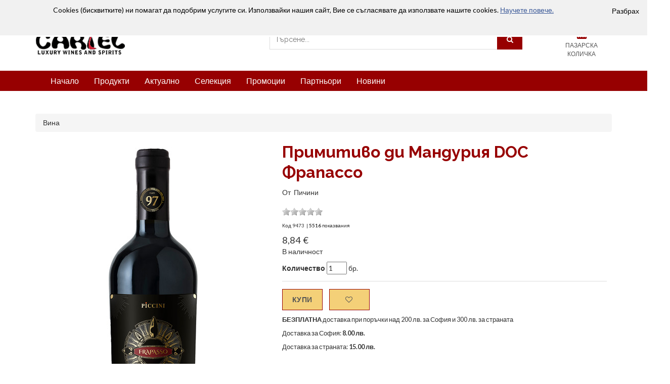

--- FILE ---
content_type: text/html; charset=utf-8
request_url: https://www.cartelbg.com/product/primitivo-manduria-doc-frapasso-pichini-9473
body_size: 17524
content:


<!DOCTYPE html>
<html lang="bg">
<head>
    
    
            <!-- Google Tag Manager -->
            <script>(function(w,d,s,l,i){w[l]=w[l]||[];w[l].push({'gtm.start':
            new Date().getTime(),event:'gtm.js'});var f=d.getElementsByTagName(s)[0],
            j=d.createElement(s),dl=l!='dataLayer'?'&l='+l:'';j.async=true;j.src=
            'https://www.googletagmanager.com/gtm.js?id='+i+dl;f.parentNode.insertBefore(j,f);
            })(window,document,'script','dataLayer','GTM-MM9QLQV');</script>
            <!-- End Google Tag Manager -->
            
    <meta charset="utf-8">
    <meta http-equiv="X-UA-Compatible" content="IE=edge">
    <meta name="viewport" content="width=device-width, initial-scale=1">
    
    <title>Примитиво ди Мандурия DOC Фрапассо  | Пичини | cartelbg.com | Онлайн магазин | 9473</title>
    
            
            <link rel="alternate" type="application/rss+xml" title="cartelbg.com" href="/feed/rss" />
            <meta name="description" content="Малко от червеното грозде в света има история, заобиколена от мистерия и &quot;мистика&quot; като &quot;Примитиво&quot;, много легенди се раждат около това вино, една от " />
            <meta name="keywords" content="online shop" />
            <meta property="og:title" />
            <meta property="og:description" content="Малко от червеното грозде в света има история, заобиколена от мистерия и &quot;мистика&quot; като &quot;Примитиво&quot;, много легенди се раждат около това вино, една от който го слага на масата на Тайната вечеря
Характеристики: Плътен гранатов цвят, с аромат на ярка череша, увита в шоколад и карамфил, с нотка на ванилия, какао и свеж плодов аромат. Продължителен финал на ликорис и смокиня.
Предложения за сервиране: Перфектно се комбинира с печено месо, месни сосове идивечови яхнии. Препоръчителна температура на сервиране е 18 - 20 C.
" />
            <meta property="og:url" content="https://www.cartelbg.com/product/primitivo-manduria-doc-frapasso-pichini-9473" />
            <meta property="og:image" content="https://www.cartelbg.com/image/piccini-frapasso-primitivo-manduria-doc-nobackground-web-680x1140-png-large-1507.jpg" />

        
    
    <!-- Font awesome -->
    <link href="/Content/themes/base/responsive/css/font-awesome.css" rel="stylesheet">
    <!-- Bootstrap -->
    <link href="/Content/themes/base/responsive/css/bootstrap.min.css" rel="stylesheet">
    

    <!-- SmartMenus jQuery Bootstrap Addon CSS -->
    <link href="/Content/themes/base/responsive/css/jquery.smartmenus.bootstrap.css" rel="stylesheet">
    <!-- slick slider -->
    <link rel="stylesheet" type="text/css" href="/Content/themes/base/responsive/css/slick.css">
    <!-- price picker slider -->
    <link rel="stylesheet" type="text/css" href="/Content/themes/base/responsive/css/nouislider.css">

    <!-- Theme color -->
    <link id="switcher" href="/Content/themes/base/responsive/css/theme-color/dark-red-theme.css" rel="stylesheet">

    <!-- Main style sheet -->
    <link href="/Content/themes/responsive-base/css?v=QxtGl7gDzdczgG-SEfr8RxVaZ2mpM1VNQHRneHBNTG41" rel="stylesheet"/>

    <link href="/Content/themes/base/responsive/css/style.css" rel="stylesheet">
    <link href="/Content/themes/Cartel/css/ucs-style.css" rel="stylesheet">

    <!-- Google Font -->
    <link href='https://fonts.googleapis.com/css?family=Lato:400,400i,500,500i,600,600i,700,700i' rel='stylesheet' type='text/css'>
    <link href='https://fonts.googleapis.com/css?family=Raleway:400,400i,500,500i,600,600i,700,700i' rel='stylesheet' type='text/css'>
    
    
    <!-- Core CSS file -->
    <link rel="stylesheet" href="/Content/themes/base/_photoswipe/photoswipe.css">
    <!-- Skin CSS file (styling of UI - buttons, caption, etc.)
         In the folder of skin CSS file there are also:
         - .png and .svg icons sprite,
         - preloader.gif (for browsers that do not support CSS animations) -->
    <link rel="stylesheet" href="/Content/themes/base/_photoswipe/default-skin/default-skin.css">
    <!-- Core JS file -->
    <script src="/Content/themes/base/_photoswipe/photoswipe.min.js"></script>
    <!-- UI JS file -->
    <script src="/Content/themes/base/_photoswipe/photoswipe-ui-default.min.js"></script>
    


    <!-- HTML5 shim and Respond.js for IE8 support of HTML5 elements and media queries -->
    <!-- WARNING: Respond.js doesn't work if you view the page via file:// -->
    <!--[if lt IE 9]>
      <script src="https://oss.maxcdn.com/html5shiv/3.7.2/html5shiv.min.js"></script>
      <script src="https://oss.maxcdn.com/respond/1.4.2/respond.min.js"></script>
    <![endif]-->
    <!-- jQuery library -->
    <script src="https://ajax.googleapis.com/ajax/libs/jquery/1.11.3/jquery.min.js"></script>

    
    
            <!--[if lte IE 8]>
                <script>
                    var e = ("abbr,article,aside,audio,canvas,datalist,details," +
                    "figure,footer,header,hgroup,mark,menu,meter,nav,output," +
                    "progress,section,time,video").split(',');
                    for (var i = 0; i < e.length; i++) {
                    document.createElement(e[i]);
                    }
                </script>
            <![endif]-->
            
    
                <link rel="apple-touch-icon" sizes="120x120" href="/Content/themes/Cartel/favicon/apple-touch-icon.png">
                <link rel="icon" type="image/png" sizes="32x32" href="/Content/themes/Cartel/favicon/favicon-32x32.png">
                <link rel="icon" type="image/png" sizes="16x16" href="/Content/themes/Cartel/favicon/favicon-16x16.png">
                <link rel="manifest" href="/Content/themes/Cartel/favicon/manifest.json">
                <link rel="mask-icon" href="/Content/themes/Cartel/favicon/safari-pinned-tab.svg" color="#5bbad5">
                <meta name="theme-color" content="#ffffff">
            
</head>
<body>
    
    
            <!-- Google Tag Manager (noscript) -->
            <noscript><iframe src="https://www.googletagmanager.com/ns.html?id=GTM-MM9QLQV"
            height="0" width="0" style="display:none;visibility:hidden"></iframe></noscript>
            <!--End Google Tag Manager(noscript)-->
            
    
            <!--[if lte IE 7]>
            <noscript>
                <meta HTTP-EQUIV="REFRESH" content="0; URL =/Warning/NoScript" />
            </noscript>
            <script>
                window.location.replace("/Warning/NotSupportedIEBrowser");
            </script>
            <![endif]-->
    
    
    
                            <div id="bar-notification" class="bar-notification">
                                    <span class="close">Разбрах</span>
                            </div>
                            <div id = "dialog-notifications-success" class="dialog-notifications-success ui-widget">
                                <span class="close">(1)</span>
                            </div>
                            <div id = "dialog-notifications-error" class="dialog-notifications-error">
                                <span class="close">Ok</span>
                            </div>
    
    <!-- wpf loader Two -->
    <div id="wpf-loader-two">
        <div class="wpf-loader-two-inner">
            <span>Зареждане</span>
        </div>
    </div>
    <!-- / wpf loader Two -->
    <!-- SCROLL TOP BUTTON -->
    <a class="scrollToTop" href="#offset-list-products"><i class="fa fa-chevron-up"></i></a>
    <!-- END SCROLL TOP BUTTON -->
    <!-- Start header section -->
    <header id="aa-header">
        <!-- start header top  -->
        <div class="aa-header-top">
            <div class="container">
                <div class="row">
                    <div class="col-md-12">
                        <div class="aa-header-top-area">
                            <!-- start header top left -->
                            <div class="aa-header-top-left">
                                <!-- start language -->
                                
                                <!-- / language -->
                                <!-- start currency -->
                                
                                <!-- / currency -->
                                <!-- start cellphone -->
                                
                                <!-- / cellphone -->
                            </div>
                            <!-- / header top left -->
                            <div class="aa-header-top-right">
                                <ul class="aa-head-top-nav-right">
                                    <li>

<a href="/Account/Login#login" id="loginLink" title="Вход"><i class='fa fa-sign-in'></i><span id='header-logon'>&nbsp;Вход</span></a>

</li>
                                    <li class="">

<a href="/Catalog/Comparison#" id="compare-status" title="Сравняване (0)"><i class="fa fa-exchange"></i>&nbsp;Сравняване (0)</a>
</li>
                                    <li class=""><a href="/Catalog/Wishlist#" title="Любими"><i class="fa fa-heart-o"></i>&nbsp;Любими</a></li>
                                    
                                    <li class="hidden-xs"><a href="/Pages/Contact/contact.htm#" title="Контакти"><i class="fa fa-envelope-o"></i>&nbsp;Контакти</a></li>
                                </ul>
                            </div>
                        </div>
                    </div>
                </div>
            </div>
        </div>
        <!-- / header top  -->
        <!-- start header bottom  -->
        <div class="aa-header-bottom">
            <div class="container">
                <div class="row">
                    <div class="col-md-12">
                        <div class="aa-header-bottom-area">
                            <!-- logo  -->
                            <div class="aa-logo">
                                



<a href="/">
    <img src="/Content/themes/Cartel/img/logo.png" />
</a>

                            </div>
                            <!-- / logo  -->
                            <!-- cart box -->
                            <div id="aa-cart-box">
                                

    <div id="aa-cartbox" class="aa-cartbox">
        <a class="aa-cart-link" href="/ShoppingCart">
            <span class="fa fa-shopping-basket"></span>
            <span class="aa-cart-title">ПАЗАРСКА КОЛИЧКА</span>
            <span id="cart-status-items-count" class="aa-cart-notify">0</span>
            <span id="cart-status-text" style="display:none;"></span>
        </a>
        <div class="aa-cartbox-summary">
                <span class="aa-cart-notify">Вашата количка е празна </span>

        </div>
    </div>

<script>
    $(".aa-cartbox").hover(function () {
        $(this).find(".aa-cartbox-summary").fadeIn(500);
    }
      , function () {
          $(this).find(".aa-cartbox-summary").fadeOut(500);
      }
     );
</script>

                            </div>
                            <!-- / cart box -->
                            <!-- search box -->
                            <!-- search box -->

<script type="text/javascript">
    $(function () {
        $("#input-search-text").autocomplete({
            source: function (request, response) {
                $.ajax({
                    url: "/suggest",
                    dataType: "json",
                    data: {
                        nameToSearch: request.term
                    },

                    success: function (data) {
                        response($.map(data, function (item) {
                            return {
                                label: item.Name,
                                value: item.Code,
                                id: item.Id
                            }
                        }));
                    },

                    error: function (xhr, err) {

                        //var responseTitle = $(xhr.responseText).filter('title').get(0);
                        //alert($(responseTitle).text() + "\n" + formatErrorMessage(xhr, err));
                    }
                });
            },
            minLength: 1,
            delay: 50,
            select: function (event, ui) {
                
                if (ui.item.id) {
                    window.location.replace("/product/" + ui.item.id);
                }
                else {
                    $("#input-search-text").val(ui.item.value);
                    $("#SearchForm").submit();
                }
            }
            //,
            //open: function () {
            //
            //},
            //close: function () {
            //
            //}
        })
        .data("ui-autocomplete")._renderItem = function (ul, item) {
            return $("<li>").append("<a>" + item.label + "</a>").appendTo(ul);
        };
    });
</script>
<div id="SearchBox" class="aa-search-box">
<form action="/search?id=SearchForm" id="SearchForm" method="get">        <fieldset>
            <input Title="Въведете ключови думи за търсене." id="input-search-text" maxlength="100" name="keywords" placeholder="Търсене... " type="text" value="" />
            
            <button id="button-search" type="submit"><span class="fa fa-search"></span></button>
        </fieldset>
</form></div>
                            <!-- / search box -->
                        </div>
                    </div>
                </div>
            </div>
        </div>
        <!-- / header bottom  -->
    </header>
    <!-- / header section -->
    <!-- menu -->
    <section id="menu">
        <div class="container">
            
<div class="menu-area">
    <!-- Navbar -->
    <div class="navbar navbar-default" role="navigation">
        <div class="navbar-header">
            <button type="button" class="navbar-toggle" data-toggle="collapse" data-target=".navbar-collapse">
                <span class="sr-only">Превключване на навигация</span>
                <span class="icon-bar"></span>
                <span class="icon-bar"></span>
                <span class="icon-bar"></span>
            </button>
        </div>
        <div class="navbar-collapse collapse">
            <!-- Left nav -->
            <ul class="nav navbar-nav">
                <li><a href="/">Начало</a></li>
                <li>
                    <a href="">Продукти</a>
                    <ul class="dropdown-menu">
                        







        <li>
            <a href="/category/vina-10035" title="Вина">Вина <span class="caret"></span></a>
        <ul class="dropdown-menu">
                <li>
                    <a href="/category/cherveni-587" title="Червени">
                        Червени 
                    </a>
                </li>
                <li>
                    <a href="/category/beli-588" title="Бели">
                        Бели 
                    </a>
                </li>
                <li>
                    <a href="/category/rozovi-589" title="Розови">
                        Розови 
                    </a>
                </li>
                <li>
                    <a href="/category/penlivi-590" title="Пенливи">
                        Пенливи 
                    </a>
                </li>
                <li>
                    <a href="/category/spetsialni-591" title="Специални">
                        Специални 
                    </a>
                </li>
        </ul>
        </li>
        <li>
            <a href="/category/napitki-585" title="Напитки">Напитки <span class="caret"></span></a>
        <ul class="dropdown-menu">
                <li>
                    <a href="/category/alkoholni-592" title="Алкохолни">
                        Алкохолни <span class="caret"></span>
                    </a>
        <ul class="dropdown-menu">
                <li>
                    <a href="/category/uiski-1002" title="Уиски">
                        Уиски 
                    </a>
                </li>
                <li>
                    <a href="/category/vodka-1003" title="Водка">
                        Водка 
                    </a>
                </li>
                <li>
                    <a href="/category/rom-1004" title="Ром">
                        Ром 
                    </a>
                </li>
                <li>
                    <a href="/category/rakia-1005" title="Ракия">
                        Ракия 
                    </a>
                </li>
                <li>
                    <a href="/category/konyak-armanyak-1006" title="Коняк и Арманяк">
                        Коняк и Арманяк 
                    </a>
                </li>
                <li>
                    <a href="/category/anasonovi-1029" title="Анасонови">
                        Анасонови 
                    </a>
                </li>
                <li>
                    <a href="/category/dzhin-1034" title="Джин">
                        Джин 
                    </a>
                </li>
        </ul>
                </li>
                <li>
                    <a href="/category/bezalkoholni-593" title="Безалкохолни">
                        Безалкохолни 
                    </a>
                </li>
        </ul>
        </li>
        <li>
            <a href="/category/razni-586" title="Разни">Разни <span class="caret"></span></a>
        <ul class="dropdown-menu">
                <li>
                    <a href="/category/knigi-813" title="Книги">
                        Книги 
                    </a>
                </li>
                <li>
                    <a href="/category/drugi-990" title="Други">
                        Други 
                    </a>
                </li>
        </ul>
        </li>

<script type="text/javascript">

</script>



                    </ul>
                </li>
                <li>
                    <a href="/category?filter=New&amp;order=-PublicationDate">Актуално</a>
                </li>
                <li>
                    <a href="/category?filter=Preorder&amp;order=-PublicationDate">Селекция</a>
                </li>
                <li>
                    <a href="/category?filter=Hot&amp;order=-PublicationDate">Промоции</a>
                </li>
                <li>
                    <a href="/page/homebrands.htm">Партньори</a>
                </li>
                <li>
                    <a href="/news">Новини</a>
                </li>
            </ul>
        </div><!--/.nav-collapse -->
    </div>
</div>
        </div>
    </section>
    <!-- / menu -->
    <!-- Start Body -->
    <section id="body">
        
        <div class="ajax-loading-block-window" style="display: none"><div class="loading-image"></div></div>
        <div style="min-height:300px;">
            

<!-- product detail -->
<section id="aa-product-details">
    <div class="section-content-wrapper">
        <div class="container" itemscope itemtype="http://schema.org/WebPage">
            <div class="row">
                <div class="col-md-12">
                    <div class="aa-product-details-area" itemscope itemtype="http://schema.org/Product">
                        
                        <div class="aa-product-details-content">
                            
                            <div class="row">
                                <div class="col-md-12 col-sm-12 col-xs-12">
                                    

    <ol itemprop="breadcrumb" class="breadcrumb">
                        <li typeof="v:Breadcrumb" class="breadcrumb-item">
                    <a href="/category/vina-10035" rel="v:url" property="v:title">Вина</a>
                </li>
    </ol>

                                </div>
                            </div>
                            
                            <div class="row">
                                <!-- Modal view slider -->
                                <div class="col-md-5 col-sm-5 col-xs-12">
                                    <div class="aa-product-view-slider">
                                        <div id="demo-1" class="simpleLens-gallery-container">
                                                    <ul itemprop="image" id="ul-product-pictures-slider" class="product-detail-pictures-seq-canvas">
            <li data-thumb="/image/piccini-frapasso-primitivo-manduria-doc-nobackground-web-680x1140-png-large-1507.jpg">
                <div>
                    <a class="product-detail-picture-a" href="/image/piccini-frapasso-primitivo-manduria-doc-nobackground-web-680x1140-png-original-1507.jpg" onclick="return false;">
                        <img class="product-detail-picture-to-view" src="/image/piccini-frapasso-primitivo-manduria-doc-nobackground-web-680x1140-png-large-1507.jpg" alt="Piccini-Frapasso-Primitivo-di-Manduria-DOC-nobackground-web-680x1140.png">
                    </a>
                </div>
            </li>
        </ul>

                                        </div>
                                    </div>
                                </div>
                                <!-- Modal view content -->
                                <div class="col-md-7 col-sm-7 col-xs-12">
                                    
                                    <div class="aa-product-view-content">
                                        <div itemprop="name">
                                            
                                            <h1>Примитиво ди Мандурия DOC Фрапассо </h1>
                                        </div>
                                        



    <div>
        <p>
            От&nbsp;
            <span id="author">
<a href="/search?keywords=%D0%BE%D1%82%3A%D0%9F%D0%B8%D1%87%D0%B8%D0%BD%D0%B8">Пичини</a>            </span>
        </p>
    </div>

                                        <div class="aa-rating-block small"><span class='postRating' rating='0' post='9473' title='Трябва да сте влезли в своя профил за да можете да оценявате.'><span class='rating stars star-left_off' value='1'></span><span class='rating stars star-right_off' value='1'></span><span class='rating stars star-left_off' value='2'></span><span class='rating stars star-right_off' value='2'></span><span class='rating stars star-left_off' value='3'></span><span class='rating stars star-right_off' value='3'></span><span class='rating stars star-left_off' value='4'></span><span class='rating stars star-right_off' value='4'></span><span class='rating stars star-left_off' value='5'></span><span class='rating stars star-right_off' value='5'></span>&nbsp;<span id='ratingtext'></span>&nbsp;<span id='ratingvalue'></span></span></div>
                                        <div class="small">
                                            <p>
                                                Код&nbsp;<span itemprop="sku">9473</span>
                                                    <span>&nbsp;|&nbsp;</span><span class="bold">5516</span><span>&nbsp;показвания</span>
                                                                                            </p>
                                        </div>
                                        
<form action="/product/primitivo-manduria-doc-frapasso-pichini-9473?ReturnUrl=%2Fproduct%2Fprimitivo-manduria-doc-frapasso-pichini-9473" id="Submit-Form" method="post"><input name="__RequestVerificationToken" type="hidden" value="abkSNcFEX6h9ePgiNzPY8XGe-qTshVwLrXMcxQ2E7ccUwRYmGznFg9EOj6TQwcY3JKn9Jd5OJ-pQYlc7OilWICGAcfo1" />                                            <fieldset>
                                                <input id="Name" name="Name" type="hidden" value="Примитиво ди Мандурия DOC Фрапассо " />
                                                <input id="ProductPrice_Price" name="ProductPrice.Price" type="hidden" value="8,84" />
                                                <input id="ProductPrice_OriginalPrice" name="ProductPrice.OriginalPrice" type="hidden" value="0" />
                                                <input id="ProductPrice_Discount" name="ProductPrice.Discount" type="hidden" value="0" />
                                                <input id="input-groupparts-selected" name="PartsSelected" type="hidden" value="" />
                                                
                                                <div class="aa-price-block aa-prod-badges">
                                                    



    <span class="aa-product-view-price">8,84&nbsp;€</span>

                                                                                                            <p class="aa-product-avilability">
                                                            В наличност
                                                        </p>
                                                </div>
                                                
                                                
                                                
                                                




                                            <div class="aa-prod-quantity">
                                                <div style="">
                                                    <label for="AddToCart_Quantity">Количество</label>
                                                    <input Value="1" id="input-order-quantity-details" maxlength="7" name="AddToCart.Quantity" type="text" value="1" /><span>&nbsp;бр.</span>
                                                    

                                                </div>
                                            </div>
                                            <div class="aa-prod-view-bottom">
                                                <a class="aa-add-to-cart-btn" id="Submit-Order-It" style="" href="#" title="Добавяне в количката">Купи</a>
                                                <a class="aa-add-to-cart-btn add-product-to-wish-list" data-id="9473" href="#" title="Добавяне в любими"><span class="fa fa-heart-o"></span></a>
                                                
                                            </div>
                                            
                                            <div class="aa-prod-shipment-info">
                                                    <span>


    <div class="">
                <!--p>Доставка <strong>до 2 работни дни*</strong></p-->
<p><strong>БЕЗПЛАТНА</strong> доставка при поръчки над 200 лв. за София и 300 лв. за страната</p>
<p>Доставка за София:&nbsp;<strong>8.00 лв.</strong></p>
<p>Доставка за страната:&nbsp;<strong>15.00 лв.</strong></p>
<p><strong>&nbsp;</strong></p>

    </div> 

</span>
                                            </div>
                                        </fieldset>
</form>                                    </div>
                                    
                                    <!-- Go to www.addthis.com/dashboard to customize your tools -->
                                    <div class="addthis_sharing_toolbox addthis-toolbox" style="padding-top: 10px;"></div>
                                </div>
                            </div>
                        </div>
                        
                        <div class="aa-product-details-bottom">
                            <ul class="nav nav-tabs" id="myTab2">
                                <li><a href="#description" data-toggle="tab">Описание</a></li>
                                <li><a href="#review" data-toggle="tab">Коментари</a></li>
                            </ul>
                            <!-- Tab panes -->
                            <div class="tab-content">
                                <div class="tab-pane fade in active" id="description">
                                    <h2>Описание</h2>
                                    <p><em>Малко от червеното грозде в света има история, заобиколена от мистерия и "мистика" като "Примитиво", много легенди се раждат около това вино, една от който го слага на масата на Тайната вечеря</em></p>
<p style="text-align: justify;"><strong>Характеристики:</strong> Плътен гранатов цвят, с аромат на ярка череша, увита в шоколад и карамфил, с нотка на ванилия, какао и свеж плодов аромат. Продължителен финал на ликорис и смокиня.</p>
<p style="text-align: justify;"><strong>Предложения за сервиране:</strong> Перфектно се комбинира с печено месо, месни сосове и дивечови яхнии. Препоръчителна температура на сервиране е 18 - 20 C. </p>

                                    <h2>Характеристики</h2>
                                    



    <table class="table table-hover">
            <tr>
                <td class="col-xs-4">
Допълнителни категории в сайт:
                </td>
                <td class="col-xs-8">
<a href="/category/cherveni-587">Червени</a>                </td>
            </tr>
            <tr>
                <td class="col-xs-4">
Производител:
                </td>
                <td class="col-xs-8">
<a href="/search?keywords=%d0%be%d1%82%3a%d0%9f%d0%b8%d1%87%d0%b8%d0%bd%d0%b8">Пичини</a>                </td>
            </tr>
            <tr>
                <td class="col-xs-4">
Държава:
                </td>
                <td class="col-xs-8">
<a href="/search?keywords=%d0%bd%d0%b0%3a%d0%98%d1%82%d0%b0%d0%bb%d0%b8%d1%8f">Италия</a>                </td>
            </tr>
            <tr>
                <td class="col-xs-4">
Регион:
                </td>
                <td class="col-xs-8">
<a href="/search?keywords=%d0%bd%d0%b0%3a%d0%9f%d1%83%d0%bb%d0%b8%d1%8f">Пулия</a>                </td>
            </tr>
            <tr>
                <td class="col-xs-4">
Сорт:
                </td>
                <td class="col-xs-8">
<a href="/search?keywords=%d0%bd%d0%b0%3a%d0%9f%d1%80%d0%b8%d0%bc%d0%b8%d1%82%d0%b8%d0%b2%d0%be">Примитиво</a>                </td>
            </tr>
            <tr>
                <td class="col-xs-4">
Реколта:
                </td>
                <td class="col-xs-8">
<a href="/search?keywords=%d0%bd%d0%b0%3a2023">2023</a>                </td>
            </tr>
            <tr>
                <td class="col-xs-4">
Разфасовка:
                </td>
                <td class="col-xs-8">
<a href="/search?keywords=%d0%bd%d0%b0%3a%220.750%d0%bb.%22">0.750л.</a>                </td>
            </tr>
            <tr>
                <td class="col-xs-4">
Затваряне:
                </td>
                <td class="col-xs-8">
<a href="/search?keywords=%d0%bd%d0%b0%3a%22%d0%9a%d0%be%d1%80%d0%ba%d0%be%d0%b2%d0%b0+%d1%82%d0%b0%d0%bf%d0%b0%22">Коркова тапа</a>                </td>
            </tr>
            <tr>
                <td class="col-xs-4">
Отлежаване:
                </td>
                <td class="col-xs-8">
<a href="/search?keywords=%d0%bd%d0%b0%3a%22%d0%94%d0%be+6+%d0%bc%d0%b5%d1%81%d0%b5%d1%86%d0%b0%22">До 6 месеца</a>                </td>
            </tr>
            <tr>
                <td class="col-xs-4">
Производство:
                </td>
                <td class="col-xs-8">
<a href="/search?keywords=%d0%bd%d0%b0%3a%d0%a2%d1%80%d0%b0%d0%b4%d0%b8%d1%86%d0%b8%d0%be%d0%bd%d0%bd%d0%be">Традиционно</a>                </td>
            </tr>
            <tr>
                <td class="col-xs-4">
Комбиниране с храна:
                </td>
                <td class="col-xs-8">
<a href="/search?keywords=%d0%bd%d0%b0%3a%22%d0%9c%d0%b5%d1%81%d0%be+%d1%82%d0%b5%d0%bb%d0%b5%d1%88%d0%ba%d0%be%22">Месо телешко</a>, <a href="/search?keywords=%d0%bd%d0%b0%3a%22%d0%9c%d0%bd%d0%be%d0%b3%d0%be%d0%bf%d0%bb%d0%b0%d1%81%d1%82%d0%be%d0%b2%d0%b8+%d1%8f%d1%81%d1%82%d0%b8%d1%8f%22">Многопластови ястия</a>, <a href="/search?keywords=%d0%bd%d0%b0%3a%22%d0%a1%d1%83%d1%80%d0%be%d0%b2%d0%be+%d0%bf%d1%83%d1%88%d0%b5%d0%bd%d0%b8+%d0%bc%d0%b5%d1%81%d0%b0%22">Сурово пушени меса</a>, <a href="/search?keywords=%d0%bd%d0%b0%3a%22%d0%98%d1%82%d0%b0%d0%bb%d0%b8%d0%b0%d0%bd%d1%81%d0%ba%d0%b0+%d0%ba%d1%83%d1%85%d0%bd%d1%8f%22">Италианска кухня</a>, <a href="/search?keywords=%d0%bd%d0%b0%3a%d0%94%d0%b8%d0%b2%d0%b5%d1%87">Дивеч</a> и <a href="/search?keywords=%d0%bd%d0%b0%3a%22%d0%9c%d0%b5%d1%81%d0%be+%d0%b3%d0%be%d0%b2%d0%b5%d0%b6%d0%b4%d0%be%22">Месо говеждо</a>                </td>
            </tr>
    </table>

                                                                                                                                            </div>
                                <div class="tab-pane fade " id="review">
                                    <div class="aa-product-review-area">
                                        <!-- Remarkbox - Your readers want to communicate with you -->
                                        <div id="remarkbox-div">
                                          <noscript>
                                            <iframe id=remarkbox-iframe src="https://my.remarkbox.com/embed?nojs=true" style="height:600px;width:100%;border:none!important" tabindex=0></iframe>
                                          </noscript>
                                        </div>
                                        <script src="https://my.remarkbox.com/static/js/iframe-resizer/iframeResizer.min.js"></script>
                                        <script>
                                          var rb_owner_key = "1e2eca97-6866-11eb-8f83-040140774501";
                                          var thread_uri = window.location.href;
                                          var thread_title = window.document.title;
                                          var thread_fragment = window.location.hash;

                                          // rb owner was here.
                                          var rb_src = "https://my.remarkbox.com/embed" + 
                                              "?rb_owner_key=" + rb_owner_key +
                                              "&thread_title=" + encodeURI(thread_title) +
                                              "&thread_uri=" + encodeURIComponent(thread_uri) + 
                                              thread_fragment;

                                          function create_remarkbox_iframe() {
                                            var ifrm = document.createElement("iframe");
                                            ifrm.setAttribute("id", "remarkbox-iframe");
                                            ifrm.setAttribute("scrolling", "no");
                                            ifrm.setAttribute("src", rb_src);
                                            ifrm.setAttribute("frameborder", "0");
                                            ifrm.setAttribute("tabindex", "0");
                                            ifrm.setAttribute("title", "Remarkbox");
                                            ifrm.style.width = "100%";
                                            ifrm.style.minHeight = "514px";
                                            document.getElementById("remarkbox-div").appendChild(ifrm);
                                          }
                                          create_remarkbox_iframe();
                                          iFrameResize(
                                            {
                                              checkOrigin: ["https://my.remarkbox.com"],
                                              inPageLinks: true,
                                              initCallback: function(e) {e.iFrameResizer.moveToAnchor(thread_fragment)}
                                            },
                                            document.getElementById("remarkbox-iframe")
                                          );
                                        </script>
                                    </div>
                                </div>
                            </div>
                        </div>
                    </div>
                </div>
            </div>
        </div>
    </div>
</section>
<!-- / product detail -->
<!-- add to cart modal -->
<!-- Add to cart modal -->
<div class="modal fade" id="AddToCartModal" role="dialog">
    <div class="modal-dialog modal-lg">
        <div class="modal-content">
            <div class="modal-header">
                <button type="button" class="close" data-dismiss="modal">&times;</button>
                <h4 id="add-to-cart-modal-title" class="modal-title">Съдържание на количка</h4>
            </div>
            <div id="add-to-cart-modal-body" class="modal-body">
            </div>
            <div class="modal-footer">
                <button type="button" id="add-to-cart-modal-continue-shopping-button" class="btn btn-default" data-dismiss="modal">Продължавам с пазаруването</button>
                <button type="button" id="add-to-cart-modal-show-cart-button" class="btn btn-default" data-dismiss="modal">Виж количката</button>
            </div>
        </div>
    </div>
</div>
<script>
    $(function () {
        $(document).on("click", "#add-to-cart-modal-show-cart-button", function (event) {
            window.location.href = '/ShoppingCart';
        });
    });
</script>
<!-- /add to cart modal -->



<!-- Go to www.addthis.com/dashboard to customize your tools -->
<script type="text/javascript" src="//s7.addthis.com/js/300/addthis_widget.js#pubid=ra-57553f315db9e5cd"></script>
        </div>

    </section>
    <!-- End Body -->
    <!-- Subscribe section -->
    
<!-- Subscribe section -->
<section id="aa-subscribe">
    <div class="container">
        <div class="row">
            <div class="col-md-12">
                <div class="aa-subscribe-area">
                    <h3>Запишете се за новини и промоции</h3>
                    <form action="" class="aa-subscribe-form">
                        <input type="email" id="subscribe-usermail" placeholder="Въведете своя e-mail адрес" maxlength="120">
                        <input type="hidden" id="subscribe-userfullname" value="n/a">
                        <input class="subscribe-btn" value="Запиши" type="submit" />
                    </form>
                    <div id="div-subscribe-result" class="" style="display:none;">
                        <div class="panel-body">
                            <h4><em>Поздравления!</em>&nbsp;Вие бяхте записан(а) успешно за новини и промоции.</h4>
                        </div>
                    </div>
                </div>
            </div>
        </div>
    </div>
</section>
<!-- / Subscribe section -->
<script type="text/javascript">
    $(function () {
        $(".subscribe-btn").click(function () {
            try {
                $("#div-subscribe-result").hide();
                var usermail = $("#subscribe-usermail").val();
                var userfullname = $("#subscribe-userfullname").val();
                if (usermail) {
                    subscribeToNews(usermail, userfullname, ".subscribe-area", "#div-subscribe-result");
                }
                else {
                    alert('Невалиден адрес на електронна поща.');
                }
            }
            catch (err) {
                displayAjaxLoading(false);
                alert(err.message);
            }
            
            return false;
        });
    });
</script>
    <!-- / Subscribe section -->
    <!-- footer -->
    



    <footer id="aa-footer">
        <!-- footer bottom -->
        <div class="aa-footer-top">
            <div class="container">
                <div class="row">
                    <div class="col-md-12">
                        <div class="aa-footer-top-area">
                            <div class="row">
                                    <div class="col-md-3 col-sm-3">
                                        <div class="aa-footer-widget">

                                            <h3>Как да пазаруваме</h3>
                                            <ul class="aa-footer-nav">
                                                    <li>
<a href="/page/privacy.htm">Политика за поверителност GDPR</a>                                                    </li>
                                                    <li>
                                                            <a href="/Account/Register" target="_self" rel="nofollow">Създаване на нов профил</a>
                                                    </li>
                                                    <li>
<a href="/page/obshti-uslovia-termsofconditions.htm">Общи условия</a>                                                    </li>
                                                    <li>
<a href="/page/dostavka-plashtane-8.htm">Доставка и плащане</a>                                                    </li>
                                            </ul>

                                        </div>
                                    </div>
                                    <div class="col-md-3 col-sm-3">
                                        <div class="aa-footer-widget">

                                            <h3>Контакти</h3>
                                            <ul class="aa-footer-nav">
                                                    <li>
<a href="/page/kartel-about.htm">За Картел</a>                                                    </li>
                                                    <li>
                                                            <a href="/Pages/Contact/contact.htm#" target="_self" rel="nofollow">Свържете се с нас</a>
                                                    </li>
                                            </ul>

                                        </div>
                                    </div>
                                <div class="col-md-4 col-sm-4">
                                    <div class="aa-footer-widget">
                                        <div class="aa-footer-widget">
                                            <h3>Останете свързани с нас</h3>
                                            <address>
                                            </address>
                                            <div class="aa-footer-social">
                                                <a href="https://www.facebook.com/Cartel-Luxury-Wines-and-Spirits-170764552950740/"><span class="fa fa-facebook"></span></a>
                                                
                                                <a href="https://www.youtube.com/channel/UCTu7KYXKZWOpf-wlkojf2bw?view_as=subscriber"><span class="fa fa-youtube"></span></a>
                                                <a href="https://www.instagram.com/cartelwines2006/"><span class="fa fa-instagram"></span></a>
                                            </div>
                                        </div>
                                    </div>
                                </div>
                                <div class="col-md-2 col-sm-2">
                                    <div class="div-payment-info"></div>
                                </div>
                            </div>
                        </div>
                    </div>
                </div>
            </div>
        </div>
        <!-- / footer bottom -->
        <!-- footer-bottom -->
        <div class="aa-footer-bottom">
            <div class="container">
                <div class="row">
                    <div class="col-md-12">
                        <div class="aa-footer-bottom-area">
                            <p>Сайт, създаден с <a href="http://www.unicontsoft.com/bg/ecommerce.html" target="_blank">Dreem e-Commerce Platform</a></p>
                            <div class="aa-footer-payment">
                                
                            </div>
                        </div>
                    </div>
                </div>
            </div>
        </div>
        <!-- / footer-bottom -->
    </footer>

    <!-- / footer -->
    <!-- Include all compiled plugins (below), or include individual files as needed -->
    <script src="/Content/themes/base/responsive/js/bootstrap.js"></script>
    <!-- SmartMenus jQuery plugin -->
    <script type="text/javascript" src="/Content/themes/base/responsive/js/jquery.smartmenus.js"></script>
    <!-- SmartMenus jQuery Bootstrap Addon -->
    <script type="text/javascript" src="/Content/themes/base/responsive/js/jquery.smartmenus.bootstrap.js"></script>
    <!-- Product view slider -->
    <script type="text/javascript" src="/Content/themes/base/responsive/js/jquery.simpleGallery.js"></script>
    <script type="text/javascript" src="/Content/themes/base/responsive/js/jquery.simpleLens.js"></script>
    <!-- slick slider -->
    <script type="text/javascript" src="/Content/themes/base/responsive/js/slick.js"></script>
    <!-- Price picker slider -->
    <script type="text/javascript" src="/Content/themes/base/responsive/js/nouislider.js"></script>
    <!-- Custom js -->
    <script src="/Content/themes/Cartel/js/custom.js"></script>
    <script src="/bundles/modernizr?v=Vd40cG5fYxxjdknf_y9ilK-zi7pnjL35tk9IAsOQgQc1"></script>

    <script src="/bundles/jqueryui?v=oprDRtGdSrNSIKhPKZFHDkJyb1Y0om9SbOMW2kdZfTY1"></script>

    <script src="/bundles/jquery-cookie?v=uUxOPOwYB-G-LU_7qM_zm8XHWdNC_u9TOl--hcRrABM1"></script>

    <script src="/bundles/ucs-web-catalog-common?v=F6_tozVFZ_qn0JZPU3tqrbDljOyKagQ7pnwSCXx0aOA1"></script>

    <script src="/bundles/ucs-web-catalog-ajax-cart?v=8xweNK6ti_hbT1FXpkT73MayCdaNIepGrLBoi4In4qk1"></script>

    <script src="/bundles/lazy-load?v=scYH9pcyP9R4R4cyWGweqBs1XKZj5hVviT06DMaJSBo1"></script>

    
    <script src="/bundles/jucs-web-rating?v=V9DX8bftEFYmhdUK-K7gPbCH2wjSmSFLhwxEAjAZXOI1"></script>

    <script src="/bundles/ucs-web-catalog-ajax-cart?v=8xweNK6ti_hbT1FXpkT73MayCdaNIepGrLBoi4In4qk1"></script>

    <script src="/bundles/jqueryval?v="></script>

    <script type="text/javascript">
        $(document).ready(function () {
            
            var width = (window.innerWidth > 0) ? window.innerWidth : screen.width;
            if (width >= 480){
                PhotoSwipeInit('#ul-product-pictures-slider');
                $(".pic-to-view").click(function (event) {
                    PhotoSwipeClick();
                });
            }

            $(".parts-group-item-checkbox").change(function () {
                if (!onPartsGroupItemCheckboxChange()) {
                    var maxSelected = $(this).attr("data-maxselected");
                    alert('Броят на избраните от Вас опции надхвърля максимално допустимите ' + maxSelected + '.\n\За да изберете тази опция, първо размаркирайте някоя от вече избраните.');
                }
            });
        });

        
        $(function () {
            $('#Submit-Order-It').click(function () {
                var result = CheckPartsGroupNumberSelected();
                if (!result) {
                    alert('Трябва да изберете необходимия брой опции за всяка избираема група продукти.');
                    return false;
                };
                CollectPartsGroup();

                var showPopupOnAdd = 'True';
                
                var recordToAdd = 9473;
                if (recordToAdd != '') {
                    if (typeof fbq !== 'undefined') {
                        try {
                            var content_ids = "['" + recordToAdd + "']";
                            var content_name = "Примитиво ди Мандурия DOC Фрапассо ";
                            var content_category = "Вина";
                            var content_type = "product";
                            var value = 8.84;
                            var currency = "€";
                            fbq('track', 'AddToCart', function () { return FacebookPixelEventAddToCart(content_ids, content_name, content_category, value, currency); });
                        } catch (e) {
                            //alert(e.message);
                        }
                    }

                    
                    var quantity = $('#input-order-quantity-details').val();
                    var promise = AddProductQuantityToCartAndReload(recordToAdd, quantity,
                            showPopupOnAdd,
                            '',
                            '',
                            'Съдържание на количка',
                            '#aa-cart-box',
                            '/ShoppingCart/CartSummary/?returnModel=true',
                            true);
                }
                displayAjaxLoading(false);
                return false;
            });
        });

    </script>

    
    

    <script type="text/javascript">
        window.onload = function(e) {
            
            try {
                var isCrawl = false;
                if (!isCrawl) {
                    var weusecookie = $.cookie("cookieuse");
                    var msg = 'Cookies (бисквитките) ни помагат да подобрим услугите си. Използвайки нашия сайт, Вие се съгласявате да използвате нашите cookies.  <a target=\'_blank\' href=\'https://bg.wikipedia.org/wiki/HTTP-%D0%B1%D0%B8%D1%81%D0%BA%D0%B2%D0%B8%D1%82%D0%BA%D0%B0\'>Научете повече.</a>';
                    if (!weusecookie) {
                        displayBarNotification(msg, '', 0, dismissCookies, false);
                    }
                }
            }
            catch (err) {
            }
        }
        function dismissCookies() {
            $.cookie("cookieuse", "gotit", { expires: 365, path: '/' });
        }

        $(document).ready(function () {
            setCartCount();

            // Link up remove event handler
            $(".aa-remove-product").click(function () {
                // Get the id from the link
                var recordToDelete = $(this).attr("data-id");
                if (recordToDelete != '') {
                    // Perform the ajax post
                    $.post("/ShoppingCart/RemoveFromCart", { "id": recordToDelete },
                    function (data) {
                        
                        location.reload();
                    });
                }
                return false;
            });

        });


        
        $(function () {
            $(".add-product-to-cart").click(function (event) {
                event.preventDefault();
                
                var recordToAdd = $(this).attr("data-id");
                var showPopupOnAdd = 'True';
                if (recordToAdd != '') {
                    if (typeof fbq !== 'undefined')
                    {
                        try {
                            
                            var content_ids = "['" + recordToAdd + "']";
                            var content_name = $(this).attr("data-name");
                            var content_category = $(this).attr("data-category");
                            var content_type = "product";
                            var value = $(this).attr("data-price");
                            var currency = $(this).attr("data-currency");
                            fbq('track', 'AddToCart', function () { return FacebookPixelEventAddToCart(content_ids, content_name, content_category, value, currency); });
                            
                        } catch (e) {
                            //alert(e.message);
                        }
                    }

                    var promise = AddProductToCartAndReload(recordToAdd,
                        showPopupOnAdd,
                        '',
                        '',
                        'Съдържание на количка',
                        '#aa-cart-box',
                        '/ShoppingCart/CartSummary/?returnModel=true',
                        true);
                }
                
                return false;
            });
        });

        $(function () {
            $(".compare-product").click(function (event) {
                event.preventDefault();
                var recordToAdd = $(this).attr("data-id");
                if (recordToAdd != '') {
                    CompareProduct(recordToAdd, true, 'Продуктът е добавен за сравняване.', 'Продуктът е изключен от списъка за сравняване.');
                }
                return false;
            });
        });

        $(function () {
            
            $(".add-product-to-wish-list").click(function (event) {
                event.preventDefault();
                
                if ("System.Security.Principal.GenericIdentity?.IsAuthenticated?.ToString().ToLower()" === "false") {
                    alert('За да използвате тази функционалност, първо трябва да влезете във Вашия потребителски профил.');
                    return false;
                }
                
                var recordToAdd = $(this).attr("data-id");
                if (recordToAdd != '') {
                    var result = AddProductToWishList(recordToAdd, 'Продуктът е добавен в Любими')
                    if (result) {
                        $(".add-product-to-wish-list").notify("Продуктът е добавен в Любими", {
                            className: 'success'
                        });
                    }
                    else {
                        $(".add-product-to-wish-list").notify('Грешка при добавяне.', {
                            className: 'error'
                        });
                    }
                }
                
                return false;
            });
        });
        
    </script>
    
    
            <!-- Root element of PhotoSwipe. Must have class pswp. -->
            <div class="pswp" tabindex="-1" role="dialog" aria-hidden="true">

                <!-- Background of PhotoSwipe. 
                     It's a separate element as animating opacity is faster than rgba(). -->
                <div class="pswp__bg"></div>

                <!-- Slides wrapper with overflow:hidden. -->
                <div class="pswp__scroll-wrap">

                    <!-- Container that holds slides. 
                        PhotoSwipe keeps only 3 of them in the DOM to save memory.
                        Don't modify these 3 pswp__item elements, data is added later on. -->
                    <div class="pswp__container">
                        <div class="pswp__item"></div>
                        <div class="pswp__item"></div>
                        <div class="pswp__item"></div>
                    </div>

                    <!-- Default (PhotoSwipeUI_Default) interface on top of sliding area. Can be changed. -->
                    <div class="pswp__ui pswp__ui--hidden">

                        <div class="pswp__top-bar">

                            <!--  Controls are self-explanatory. Order can be changed. -->

                            <div class="pswp__counter"></div>

                            <button class="pswp__button pswp__button--close" title="Close (Esc)"></button>

                            <button class="pswp__button pswp__button--share" title="Share"></button>

                            <button class="pswp__button pswp__button--fs" title="Toggle fullscreen"></button>

                            <button class="pswp__button pswp__button--zoom" title="Zoom in/out"></button>
                            
                            
                            <div class="pswp__preloader">
                                <div class="pswp__preloader__icn">
                                  <div class="pswp__preloader__cut">
                                    <div class="pswp__preloader__donut"></div>
                                  </div>
                                </div>
                            </div>
                        </div>

                        <div class="pswp__share-modal pswp__share-modal--hidden pswp__single-tap">
                            <div class="pswp__share-tooltip"></div> 
                        </div>

                        <button class="pswp__button pswp__button--arrow--left" title="Previous (arrow left)">
                        </button>

                        <button class="pswp__button pswp__button--arrow--right" title="Next (arrow right)">
                        </button>

                        <div class="pswp__caption">
                            <div class="pswp__caption__center"></div>
                        </div>

                    </div>

                </div>

            </div>
            

</body>
</html>

--- FILE ---
content_type: text/html; charset=UTF-8
request_url: https://my.remarkbox.com/embed?rb_owner_key=1e2eca97-6866-11eb-8f83-040140774501&thread_title=%D0%9F%D1%80%D0%B8%D0%BC%D0%B8%D1%82%D0%B8%D0%B2%D0%BE%20%D0%B4%D0%B8%20%D0%9C%D0%B0%D0%BD%D0%B4%D1%83%D1%80%D0%B8%D1%8F%20DOC%20%D0%A4%D1%80%D0%B0%D0%BF%D0%B0%D1%81%D1%81%D0%BE%20%7C%20%D0%9F%D0%B8%D1%87%D0%B8%D0%BD%D0%B8%20%7C%20cartelbg.com%20%7C%20%D0%9E%D0%BD%D0%BB%D0%B0%D0%B9%D0%BD%20%D0%BC%D0%B0%D0%B3%D0%B0%D0%B7%D0%B8%D0%BD%20%7C%209473&thread_uri=https%3A%2F%2Fwww.cartelbg.com%2Fproduct%2Fprimitivo-manduria-doc-frapasso-pichini-9473
body_size: 1788
content:
<!-- rb_owner_key="1e2eca97-6866-11eb-8f83-040140774501" -->

<!-- namespace="www.cartelbg.com" -->
<!DOCTYPE html>
<html lang="en" class="">
<head>
  <title>Примитиво ди Мандурия DOC Фрапассо | Пичини | cartelbg.com | Онлайн магазин | 9473 | my.remarkbox.com</title>
  <meta charset="utf-8" />

  <!-- this makes mobile pretty...  -->
  <meta name="viewport" content="width=device-width, initial-scale=1">
  <meta name="theme-color" content="#D40000">


  <link rel="stylesheet" href="/static/css/pygments.css">
  <link rel="stylesheet" href="/static/css/common.css">
  <link rel="stylesheet" href="/dynamic-remarkbox.css">
  <link rel="stylesheet" href="/static/css/embed.css">
  


  <link rel="canonical" href="https://www.cartelbg.com/product/primitivo-manduria-doc-frapasso-pichini-9473" />

  <!-- this is needed for async javascript requests -->
  <script>var csrf_token = "1784ca85611ecae1242a5e891ff908cd3c66fd2a";</script>

  <script src="/static/js/iframe-resizer/iframeResizer.contentWindow.min.js"></script>
  <script src="/static/js/custom.js"></script>


</head>

<body>

<noscript>
  <style>
  .js-only {display: none;}
  </style>
</noscript>

<div id="alerts">
</div>


<div class="main">

<nav class="remarkbox-menu">
  
  <div class="home">

    
    
    <a href="/ns/www.cartelbg.com">www.cartelbg.com</a>
    
 &nbsp;

  </div> <!-- end home -->

  <div class="search">
  
  </div>

  <div class="call-to-action">
  



  <a href="/embed/ns/www.cartelbg.com/join-or-log-in">join or log in</a>



  </div>

</nav>






<div id="edit-box-980d8945-f385-11f0-864d-040140774501" class="edit-box-div">
   

<form method="post" action="/embed/ns/www.cartelbg.com/980d8945-f385-11f0-864d-040140774501/edit" onsubmit="submit.disabled = true; return true;">

    
    <input
        name        = "thread_title"
        id          = "thread_title_input"
        class       = "common-text-input"
        value       = "Примитиво ди Мандурия DOC Фрапассо | Пичини | cartelbg.com | Онлайн магазин | 9473"
        placeholder = "Descriptive title"
        required />
    

    <textarea
        name        = "thread_data"
        id          = "edit-textarea-980d8945-f385-11f0-864d-040140774501"
        class       = "common-textarea textarea_edit"
        onkeyup     = "previewAjax( 'edit-textarea-980d8945-f385-11f0-864d-040140774501', 'node-data-980d8945-f385-11f0-864d-040140774501', show_raw=false, mathjax=false )"
        placeholder = "What do you want to say? markdown"
        required>None</textarea>





    <input type="submit" name="submit" class="rb-submit green-button button-right save-message" value="save message" />
</form>


</div>

<div id="remark-box-980d8945-f385-11f0-864d-040140774501" class="remark-box-div-main not-hidden-remark-box-div">
   



<form method="post" action="/embed/ns/www.cartelbg.com/980d8945-f385-11f0-864d-040140774501/reply" onsubmit="submit.disabled = true; return true;">




    <input type="hidden" name="thread_uri" id="thread_uri_input" value="https://www.cartelbg.com/product/primitivo-manduria-doc-frapasso-pichini-9473" />



    <textarea
        name        = "thread_data"
        id          = "textarea-980d8945-f385-11f0-864d-040140774501"
        class       = "common-textarea"
        onkeyup     = "previewAjax( 'textarea-980d8945-f385-11f0-864d-040140774501', 'preview-980d8945-f385-11f0-864d-040140774501', show_raw=true, mathjax=false )"
        placeholder = "What do you want to say? markdown"
        required></textarea>

  
  
      <input type="submit" name="submit" class="rb-submit green-button button-right save-message" value="save message" />

  <details class="preview-details" open>
  <summary class="action link preview-toggle"><span class="when-open">hide preview ▲</span><span class="when-closed">show preview ▼</span></summary>
  <div id='preview-980d8945-f385-11f0-864d-040140774501' name='preview' class='preview js-only'></div>
  </details>





  
    
    <input
        name        = "email2"
        type        = "email"
        id          = "email2_input"
        class       = "common-text-input"
        value       = ""
        placeholder = "Email - never shown" />
    <input
        name        = "email"
        type        = "email"
        id          = "email_input"
        class       = "common-text-input"
        value       = ""
        placeholder = "Email - never shown"
        
        required />

    

    
    <center>
    <p class="whats-next"><b>What's next?</b> verify your email address for reply notifications!</p>
    </center>
    
  


</form>




</div><center>
<br/>
<br/>

<strong class="no-nodes-text">Leave first comment to <span class="avoidwrap">start a conversation!</span></strong>

</center>



</div>



<div id="remarkbox-footer">
  
  <br/>
  <br/>
  <p class="powered-by">
    <a href="http://www.remarkbox.com" rel="nofollow" target="_blank" title="Powered by Remarkbox"><img src="/static/img/remarkbox-logo.png" width="24px" style="vertical-align: middle;"> &nbsp; &nbsp; Remarkbox</a>
  </p>
  <br/>
  
</div>

</body>
</html>

--- FILE ---
content_type: text/css
request_url: https://www.cartelbg.com/Content/themes/Cartel/css/ucs-style.css
body_size: 3440
content:
/*:::::::::::::::::::::::::::::::::::::::::::::::::::::::::::::::::::::::::::::::::::::::::::::::::::::::::::::::::::::::::::*/
/* GENERAL */
/*:::::::::::::::::::::::::::::::::::::::::::::::::::::::::::::::::::::::::::::::::::::::::::::::::::::::::::::::::::::::::::*/
.color-red { color: #e21620; }
.small { font-size: .7em; }
.bold { font-weight: bold; }
.hidden { display: none; }
.hide { display: none; }

.section-content-wrapper {  }
.section-content-wrapper .container { background-color:#ffffff;}

@media (max-width: 767px) {
    .section-content-wrapper { background-image:none;}
}

/*:::::::::::::::::::::::::::::::::::::::::::::::::::::::::::::::::::::::::::::::::::::::::::::::::::::::::::::::::::::::::::*/
/* OVERRIDEN AND SUPPLEMENTED */
/*:::::::::::::::::::::::::::::::::::::::::::::::::::::::::::::::::::::::::::::::::::::::::::::::::::::::::::::::::::::::::::*/
input, select  { /*border-color: #000 !important;*/ }
header a { font-weight: normal; }
.form-group.required .control-label:after { content: "*"; color: red; }
.form-group label { margin-top: 5px; }



/*STYLE.CSS SUPPLEMENT*/

/*fonts*/
/*body,
#aa-header .aa-header-bottom .aa-cartbox .aa-cartbox-summary ul li .aa-cartbox-total-title, 
#aa-header .aa-header-bottom .aa-cartbox .aa-cartbox-summary ul li .aa-cartbox-total-price { font-family: Calibri, "Lato", sans-serif; font-size: 16px; }
h1, h2, h3, h4, h5, h6, 
#aa-header .aa-header-bottom .aa-header-bottom-area .aa-logo a, 
#aa-header .aa-header-bottom .aa-header-bottom-area .aa-search-box input[type="text"] { font-family: Calibri, "Raleway", sans-serif;  }
#menu .menu-area .navbar-default .navbar-nav li a {
    font-size:18px;
}*/

.dropdown-menu { min-width: 130px; }
#aa-slider .slick-slide img { max-height: 700px; }
#aa-header .aa-header-bottom .aa-cartbox .aa-cartbox-summary ul li .aa-cartbox-img { height: 95px; width: 95px; }
#aa-header .aa-header-bottom .aa-cartbox .aa-cart-link { top: 5px; }
#aa-header .aa-header-bottom .aa-header-bottom-area .aa-logo a p span { letter-spacing: 1.1px; }
.aa-product-category-section .aa-product-catg li {
    height:390px;
}
.aa-product-category-section .aa-product-catg-content .aa-product-catg-body .list li {
    height: 280px;
}
.aa-product-catg li figure .aa-add-card-btn-on-list {
    bottom: 30% !important;
}

.div-payment-info
{
    width: 280px;
    height: 170px;
    top: 5px;
    position: relative;
    background-image: url(/Content/themes/Cartel/img/payment-info.png);
    background-repeat: no-repeat;
    margin: 0 auto;
}

/*:::::::::::::::::::::::::::::::::::::::::::::::::::::::::::::::::::::::::::::::::::::::::::::::::::::::::::::::::::::::::::*/
/* SLICK SLIDER */
/*:::::::::::::::::::::::::::::::::::::::::::::::::::::::::::::::::::::::::::::::::::::::::::::::::::::::::::::::::::::::::::*/
.aa-slick-dots { position: absolute; bottom: 0; display: block; width: 100%; padding: 0; list-style: none; text-align: center; }
    .aa-slick-dots li { position: relative; display: inline-block; width: 20px; height: 20px; margin: 0 5px; padding: 0; cursor: pointer; }
        .aa-slick-dots li button { font-size: 0; line-height: 0; display: block; width: 20px; height: 20px; padding: 5px; cursor: pointer; color: transparent; border: 0; outline: none; background: transparent; }
            .aa-slick-dots li button:hover,
            .aa-slick-dots li button:focus { outline: none; }
                .aa-slick-dots li button:hover:before,
                .aa-slick-dots li button:focus:before { opacity: 1; }
            .aa-slick-dots li button:before { font-family: 'slick'; font-size: 26px; line-height: 20px; position: absolute; top: 1px; left: 1px; width: 20px; height: 20px; content: '•'; text-align: center; opacity: .25; color: black; -webkit-font-smoothing: antialiased; -moz-osx-font-smoothing: grayscale; }
        .aa-slick-dots li.slick-active button:before { opacity: .75; color: black; }
#aa-slider .aa-slick-dots li { border-radius: 50%; }




/*:::::::::::::::::::::::::::::::::::::::::::::::::::::::::::::::::::::::::::::::::::::::::::::::::::::::::::::::::::::::::::*/
/* NOTIFICATIONS */
/*:::::::::::::::::::::::::::::::::::::::::::::::::::::::::::::::::::::::::::::::::::::::::::::::::::::::::::::::::::::::::::*/
.bar-notification { display: none; left: 0; position: fixed; top: 0; width: 100%; text-align: center; z-index: 999999; }

    .bar-notification.success-notification-bar { background-color: #f1f1f1; border-bottom: 3px solid #FFFFFF !important; color: #000; margin: 0 0 10px; }

    .bar-notification.error-notification-bar { background: none repeat scroll 0 0 #CC0000; border-bottom: 3px solid #FFFFFF !important; color: #FFFFFF; margin: 0 0 10px; }

    .bar-notification .close { color: #000; font-size: 1em; font-weight: 500; float: right; margin: 15px 30px; display: table-cell; vertical-align: middle; cursor: pointer; opacity: 1; }

    .bar-notification p.content { padding: 0px 20px; margin: 10px 0px; font-size: 1em; }

        .bar-notification p.content a { color: #3b5998; }

            .bar-notification p.content a:hover { text-decoration: underline; }

.dialog-notifications-success,
.dialog-notifications-error { display: none; left: 0; position: fixed; width: 30%; text-align: center; z-index: 999999; }
.dialog-notifications-success, #dialog-notifications-success { text-align: center; }
    .dialog-notifications-success table { width: 100%; /*font-size: 0.8em;*/ }
        .dialog-notifications-success table td, .dialog-notifications-success table th { padding: 4px; }
    #dialog-notifications-success h2, .dialog-notifications-success h2 { color: #000; font-size: 1.2em; }

.validation-summary-errors, .field-validation-error { color: #ee4532; }
/*:::::::::::::::::::::::::::::::::::::::::::::::::::::::::::::::::::::::::::::::::::::::::::::::::::::::::::::::::::::::::::*/

/*:::::::::::::::::::::::::::::::::::::::::::::::::::::::::::::::::::::::::::::::::::::::::::::::::::::::::::::::::::::::::::*/
/* AJAX LOADING INDICATOR */
/*:::::::::::::::::::::::::::::::::::::::::::::::::::::::::::::::::::::::::::::::::::::::::::::::::::::::::::::::::::::::::::*/
.ajax-loading-block-window { position: fixed; top: 40%; left: 40%; width: 128px; height: 128px; overflow: hidden; z-index: 1104; }
    .ajax-loading-block-window .loading-image { position: absolute; top: 0; left: 0; width: 128px; height: 128px; background-image: url('images/ajax-loader.gif'); }



/*:::::::::::::::::::::::::::::::::::::::::::::::::::::::::::::::::::::::::::::::::::::::::::::::::::::::::::::::::::::::::::*/
/* AUTOCOMPLETE */
/*:::::::::::::::::::::::::::::::::::::::::::::::::::::::::::::::::::::::::::::::::::::::::::::::::::::::::::::::::::::::::::*/

.ui-autocomplete { position: absolute; cursor: default; z-index: 100101; background-color: #FFFFFF; border: 1px solid #d2d5d8; }

.ui-autocomplete-loading { background: white url('images/ui-anim_basic_16x16.gif') right center no-repeat; }
/* workarounds */
* html .ui-autocomplete { width: 1px; }
/* without this, the menu expands to 100% in IE6 */
ul.ui-autocomplete { min-width: 450px; /*max-height:250px;*/ overflow: hidden; overflow-y: auto; }


/*:::::::::::::::::::::::::::::::::::::::::::::::::::::::::::::::::::::::::::::::::::::::::::::::::::::::::::::::::::::::::::*/
/* PRODUCT */
/*:::::::::::::::::::::::::::::::::::::::::::::::::::::::::::::::::::::::::::::::::::::::::::::::::::::::::::::::::::::::::::*/
.pre-order { }
.image-product-thumbview { width: 210px; min-height:241px; margin-left: auto; margin-right: auto; }
.image-flip-panel а:hover { text-decoration: none; }

/*:::::::::::::::::::::::::::::::::::::::::::::::::::::::::::::::::::::::::::::::::::::::::::::::::::::::::::::::::::::::::::*/
/* SHOPPING CART */
/*:::::::::::::::::::::::::::::::::::::::::::::::::::::::::::::::::::::::::::::::::::::::::::::::::::::::::::::::::::::::::::*/
.aa-shopping-cart-table { }
    .aa-shopping-cart-table .aa-cartbox-img { display: block; float: left; height: 95px; width: 95px; }
        .aa-shopping-cart-table .aa-cartbox-img img { width: 100%; height: 100%; }




/*:::::::::::::::::::::::::::::::::::::::::::::::::::::::::::::::::::::::::::::::::::::::::::::::::::::::::::::::::::::::::::*/
/* FROM SERVICE  */
/*:::::::::::::::::::::::::::::::::::::::::::::::::::::::::::::::::::::::::::::::::::::::::::::::::::::::::::::::::::::::::::*/

/*  description-caption[-odd/-even] se polzwat pri sglobqwane na LongDescription ot service-a 
    za caption-i (ime na dimensiq) nad definiranite sydyrjaniq 
*/
.description-caption { font-family: "Raleway", sans-serif; font-size: 30px; font-weight: 700; line-height: 40px; margin: 0; padding-bottom: 10px; color: #ff6666; }

.description-caption-bordered-bottom { display: none; }

img.desaturate { -webkit-transition: all .4s; transition: all .4s; filter: gray; -webkit-filter: grayscale(1); opacity: 0.3; }
    img.desaturate:hover { -webkit-filter: grayscale(0); opacity: 1; }


/*:::::::::::::::::::::::::::::::::::::::::::::::::::::::::::::::::::::::::::::::::::::::::::::::::::::::::::::::::::::::::::*/
/* BREADCRUMB  */
/*:::::::::::::::::::::::::::::::::::::::::::::::::::::::::::::::::::::::::::::::::::::::::::::::::::::::::::::::::::::::::::*/
ul.breadcrumb { display: inline; }
    ul.breadcrumb li { display: inline-block; }


/*:::::::::::::::::::::::::::::::::::::::::::::::::::::::::::::::::::::::::::::::::::::::::::::::::::::::::::::::::::::::::::*/
/* WIZZARD STEPS  */
/*:::::::::::::::::::::::::::::::::::::::::::::::::::::::::::::::::::::::::::::::::::::::::::::::::::::::::::::::::::::::::::*/
.bs-wizard { margin-top: 5px; }

/*Form Wizard*/
.bs-wizard { border-bottom: solid 1px #e0e0e0; padding: 0 0 10px 0; }
    .bs-wizard > .bs-wizard-step { padding: 0; position: relative; }
        .bs-wizard > .bs-wizard-step + .bs-wizard-step { }
        .bs-wizard > .bs-wizard-step .bs-wizard-stepnum { color: #595959; font-size: 16px; margin-bottom: 5px; }
        .bs-wizard > .bs-wizard-step .bs-wizard-info { color: #999; font-size: 14px; }
        .bs-wizard > .bs-wizard-step > .bs-wizard-dot { position: absolute; width: 30px; height: 30px; display: block; top: 45px; left: 50%; margin-top: -15px; margin-left: -15px; border-radius: 50%; }
            .bs-wizard > .bs-wizard-step > .bs-wizard-dot:after { content: ' '; width: 14px; height: 14px; border-radius: 50px; position: absolute; top: 8px; left: 8px; }
        .bs-wizard > .bs-wizard-step > .progress { position: relative; border-radius: 0px; height: 8px; box-shadow: none; margin: 20px 0; }
            .bs-wizard > .bs-wizard-step > .progress > .progress-bar { width: 0px; box-shadow: none; }
        .bs-wizard > .bs-wizard-step.complete > .progress > .progress-bar { width: 100%; }
        .bs-wizard > .bs-wizard-step.active > .progress > .progress-bar { width: 50%; }
        .bs-wizard > .bs-wizard-step:first-child.active > .progress > .progress-bar { width: 0%; }
        .bs-wizard > .bs-wizard-step:last-child.active > .progress > .progress-bar { width: 100%; }
            .bs-wizard > .bs-wizard-step.disabled > .bs-wizard-dot:after { opacity: 0; }
        .bs-wizard > .bs-wizard-step:first-child > .progress { left: 50%; width: 50%; }
        .bs-wizard > .bs-wizard-step:last-child > .progress { width: 50%; }
        .bs-wizard > .bs-wizard-step.disabled a.bs-wizard-dot { pointer-events: none; }
/*END Form Wizard*/


@media(max-width:1200px ) {
}

@media(max-width:1024px ) {
    #aa-header .aa-header-bottom .aa-cartbox .aa-cart-link { top: 8px; }
}

@media(max-width:840px ) {
}

@media(max-width:767px ) {
    .aa-slick-dots { display: none !important; }
    .bs-wizard > .bs-wizard-step .bs-wizard-info { font-size: 10px; }
}

@media(max-width:600px ) {
}


--- FILE ---
content_type: text/javascript; charset=utf-8
request_url: https://www.cartelbg.com/bundles/ucs-web-catalog-ajax-cart?v=8xweNK6ti_hbT1FXpkT73MayCdaNIepGrLBoi4In4qk1
body_size: 1584
content:
function setCartCount(){try{$.ajax({type:"POST",url:"/ShoppingCart/GetCartTotalHTML",dataType:"json"}).done(function(n){n.success?($("#cart-status-items-count").html(n.ItemCount),n.ItemCount+""=="1"?$("#cart-status-text").html("продукт"):$("#cart-status-text").html("продукта"),$("#cart-total").html("&nbsp;|&nbsp;"+n.carttotal+"&nbsp;лв.")):$("#cart-total").html("")}).fail(function(){$("#cart-total").html("")})}catch(n){}}function AddProductToCart(n,t,i,r,u){return AddProductQuantityToCart(n,1,t,i,r,u)}function AddProductToCartAndReload(n,t,i,r,u,f,e,o){t=typeof t!="undefined"?t:!1,f=typeof f!="undefined"?f:"",e=typeof e!="undefined"?e:"",o=typeof o!="undefined"?o:!1;var s=AddProductQuantityToCart(n,1,t,i,r,u,o);s.done(function(n){n.success&&(t?e&&f&&$(f).load(e):window.location.href="/ShoppingCart")})}function AddProductQuantityToCartAndReload(n,t,i,r,u,f,e,o,s){t=typeof t!="undefined"?t:1,i=typeof i!="undefined"?i:!1,e=typeof e!="undefined"?e:"",o=typeof o!="undefined"?o:"",s=typeof s!="undefined"?s:!1;var h=AddProductQuantityToCart(n,t,i,r,u,f,s);h.done(function(n){n.success&&(i?o&&e&&$(e).load(o):window.location.href="/ShoppingCart")})}function AddProductQuantityToCart(n,t,i,r,u,f,e){return i=typeof i!="undefined"?i:!1,f=typeof f!="undefined"?f:"Виж количката",t=typeof t!="undefined"?t:1,e=typeof e!="undefined"?e:!1,n!=""?(displayAjaxLoading(!0),$.ajax({type:"POST",url:"/ShoppingCart/AddToCart",data:{id:n,quantity:t},dataType:"json"}).done(function(n){if(displayAjaxLoading(!1),n.success){$("#cart-status").html(n.updatetopcartsectionhtml),setCartCount(n.shoppingcartitemscount);var t=i.toLowerCase()==="true";t?displayAddToCartNotification(u,"success","true",undefined,undefined,undefined,undefined,undefined,undefined,f,e):n.message!=null?n.message?displayBarNotification(r+"<br />"+n.message,"success","3000"):displayBarNotification(r,"success","1000"):displayBarNotification(r,"success","1000")}else n.RedirectUrl?window.location.href=n.RedirectUrl:n.message&&displayBarNotification(n.message,"error","5000")}).fail(function(){displayAjaxLoading(!1)})):void 0}function AddMultipleProductsToCart(n){if(displayAjaxLoading(!0),n!=""){var t=JSON.stringify(n);$.ajax({url:"/ShoppingCart/AddMultipleProductsToCart",data:{ids:t},type:"POST",dataType:"json"}).done(function(n){displayAjaxLoading(!1),n.success&&($("#cart-status").html(n.updatetopcartsectionhtml),setCartCount(n.shoppingcartitemscount))}).fail(function(n){displayAjaxLoading(!1),alert("Заявката не може да бъде изпълнена: "+n.responseText)})}}function CompareProduct(n,t,i,r){n!=""&&(t?$.ajax({type:"POST",url:"/ShoppingCart/AddToCart",data:{id:n,cartType:"3"},dataType:"json"}).done(function(n){$("#compare-status").html(n.updatetopcartsectionhtml),$("#compare-status").prop("title",n.updatetopcartsectionhtml),n.success?typeof i!="undefined"&&alert(i):n.message&&displayBarNotification(n.message,"error","5000")}):$.ajax({type:"POST",url:"/ShoppingCart/RemoveFromCart",data:{id:n,cartType:"3"},dataType:"json"}).done(function(n){$("#compare-status").html(n.updatetopcartsectionhtml),n.success?displayBarNotification(r,"success","1000"):(n.message&&displayBarNotification(n.message,"error","5000"),$(this).attr("checked","checked"))}))}function AddProductToWishList(n,t){n=typeof n!="undefined"?n:!1,t=typeof t!="undefined"?t:"",n&&$.ajax({type:"POST",url:"/ShoppingCart/AddToWishLst",data:{id:n},dataType:"json"}).done(function(n){return n.success?(t&&alert(t),!0):(n.message&&alert(n.message),!1)})}function CopyOrderProductsToCart(n,t,i,r,u,f){r=typeof r!="undefined"?r:!1,u=typeof u!="undefined"?u:!0,f=typeof f!="undefined"?f:"";var e=r?"/Order/CancelOrderCopyItemsToCart":"/Order/CopyOrderItemsToCart";displayAjaxLoading(!0),n!=""&&$.ajax({type:"POST",url:e,data:{id:n,docNo:t,copyToCart:u},dataType:"json"}).done(function(n){displayAjaxLoading(!1),n.success?f&&r?$("#"+f).submit():(n.message!=null?n.message?displayBarNotification(i+"<br />"+n.message,"success","3000"):displayBarNotification(i,"success","3000"):displayBarNotification(i,"success","3000"),window.location="/ShoppingCart"):n.RedirectUrl?window.location.href=n.RedirectUrl:n.message&&displayBarNotification(n.message,"error","5000"),$("#cart-status").html(n.updatetopcartsectionhtml),setCartCount(n.shoppingcartitemscount)})}function FacebookPixelEventAddToCart(n,t,i,r,u){var f;return f.content_ids=n,f.content_name=t,f.content_category=i,f.content_type="product",f.value=r,f.currency=u,f}

--- FILE ---
content_type: application/javascript
request_url: https://www.cartelbg.com/Content/themes/Cartel/js/custom.js
body_size: 2874
content:
/** 
  * Template Name: Responsive
  * Version: 1.1  
  * Template Scripts
  * Author: 
  * Author URI: 

  Custom JS
  

  1. CARTBOX
  2. TOOLTIP
  3. PRODUCT VIEW SLIDER 
  4. POPULAR PRODUCT SLIDER (SLICK SLIDER) 
  5. FEATURED PRODUCT SLIDER (SLICK SLIDER)
  6. LATEST PRODUCT SLIDER (SLICK SLIDER) 
  7. TESTIMONIAL SLIDER (SLICK SLIDER)
  8. CLIENT BRAND SLIDER (SLICK SLIDER)
  9. PRICE SLIDER  (noUiSlider SLIDER)
  10. SCROLL TOP BUTTON, SCROLL TO FILTER BUTTON
  11. PRELOADER
  12. GRID AND LIST LAYOUT CHANGER 
  13. RELATED ITEM SLIDER (SLICK SLIDER)
  14. HOME PAGE TOP SLIDER (SLICK SLIDER)

  
**/

jQuery(function ($) {


    /* ----------------------------------------------------------- */
    /*  1. CARTBOX 
    /* ----------------------------------------------------------- */

    //Moved to the partial!!!
    // jQuery(".aa-cartbox").hover(function(){
    //  jQuery(this).find(".aa-cartbox-summary").fadeIn(500);
    //}
    //  ,function(){
    //      jQuery(this).find(".aa-cartbox-summary").fadeOut(500);
    //  }
    // );   

    /* ----------------------------------------------------------- */
    /*  2. TOOLTIP
    /* ----------------------------------------------------------- */
    //jQuery('[data-toggle="tooltip"]').tooltip({
    //    container: 'body'
    //});
    //jQuery('[data-toggle2="tooltip"]').tooltip();
    //jQuery("[rel='tooltip']").tooltip();

    /* ----------------------------------------------------------- */
    /*  3. PRODUCT VIEW SLIDER 
    /* ----------------------------------------------------------- */

    jQuery('#ul-product-pictures-slider').slick({
        dots: true,
        infinite: false,
        speed: 300,
        autoplay: false,
        slidesToShow: 1,
        slidesToScroll: 1,
        customPaging: function (slider, i) {
            var thumb = $(slider.$slides[i]).data('thumb');
            return '<a><img src="' + thumb + '"></a>';
        }
    });

    /* ----------------------------------------------------------- */
    /*  4. POPULAR PRODUCT SLIDER (SLICK SLIDER)
    /* ----------------------------------------------------------- */

    jQuery('.aa-popular-slider').slick({
        dots: false,
        infinite: false,
        speed: 300,
        slidesToShow: 4,
        slidesToScroll: 4,
        lazyLoad: 'ondemand',
        responsive: [
          {
              breakpoint: 1024,
              settings: {
                  slidesToShow: 3,
                  slidesToScroll: 3
              }
          },
          {
              breakpoint: 600,
              settings: {
                  slidesToShow: 2,
                  slidesToScroll: 2
              }
          },
          {
              breakpoint: 480,
              settings: {
                  slidesToShow: 1,
                  slidesToScroll: 1
              }
          }
          // You can unslick at a given breakpoint now by adding:
          // settings: "unslick"
          // instead of a settings object
        ]
    });


    /* ----------------------------------------------------------- */
    /*  5. FEATURED PRODUCT SLIDER (SLICK SLIDER)
    /* ----------------------------------------------------------- */

    jQuery('.aa-featured-slider').slick({
        dots: false,
        infinite: false,
        speed: 300,
        slidesToShow: 4,
        slidesToScroll: 4,
        responsive: [
          {
              breakpoint: 1024,
              settings: {
                  slidesToShow: 3,
                  slidesToScroll: 3,
                  infinite: true,
                  dots: true
              }
          },
          {
              breakpoint: 600,
              settings: {
                  slidesToShow: 2,
                  slidesToScroll: 2
              }
          },
          {
              breakpoint: 480,
              settings: {
                  slidesToShow: 1,
                  slidesToScroll: 1
              }
          }
          // You can unslick at a given breakpoint now by adding:
          // settings: "unslick"
          // instead of a settings object
        ]
    });

    /* ----------------------------------------------------------- */
    /*  6. LATEST PRODUCT SLIDER (SLICK SLIDER)
    /* ----------------------------------------------------------- */
    jQuery('.aa-latest-slider').slick({
        dots: false,
        infinite: false,
        speed: 300,
        slidesToShow: 4,
        slidesToScroll: 4,
        responsive: [
          {
              breakpoint: 1024,
              settings: {
                  slidesToShow: 3,
                  slidesToScroll: 3,
                  infinite: true,
                  dots: true
              }
          },
          {
              breakpoint: 600,
              settings: {
                  slidesToShow: 2,
                  slidesToScroll: 2
              }
          },
          {
              breakpoint: 480,
              settings: {
                  slidesToShow: 1,
                  slidesToScroll: 1
              }
          }
          // You can unslick at a given breakpoint now by adding:
          // settings: "unslick"
          // instead of a settings object
        ]
    });

    /* ----------------------------------------------------------- */
    /*  7. TESTIMONIAL SLIDER (SLICK SLIDER)
    /* ----------------------------------------------------------- */

    jQuery('.aa-testimonial-slider').slick({
        dots: true,
        infinite: true,
        arrows: false,
        speed: 300,
        slidesToShow: 1,
        adaptiveHeight: true
    });

    /* ----------------------------------------------------------- */
    /*  8. CLIENT BRAND SLIDER (SLICK SLIDER)
    /* ----------------------------------------------------------- */

    jQuery('.aa-client-brand-slider').slick({
        dots: false,
        infinite: false,
        speed: 300,
        autoplay: true,
        autoplaySpeed: 2000,
        slidesToShow: 5,
        slidesToScroll: 1,
        responsive: [
          {
              breakpoint: 1024,
              settings: {
                  slidesToShow: 4,
                  slidesToScroll: 4,
                  infinite: true,
                  dots: true
              }
          },
          {
              breakpoint: 600,
              settings: {
                  slidesToShow: 2,
                  slidesToScroll: 2
              }
          },
          {
              breakpoint: 480,
              settings: {
                  slidesToShow: 1,
                  slidesToScroll: 1
              }
          }
          // You can unslick at a given breakpoint now by adding:
          // settings: "unslick"
          // instead of a settings object
        ]
    });

    /* ----------------------------------------------------------- */
    /*  9. PRICE SLIDER  (noUiSlider SLIDER)
    /* ----------------------------------------------------------- */

    jQuery(function () {
        if ($('body').is('.productPage')) {
            var skipSlider = document.getElementById('skipstep');
            noUiSlider.create(skipSlider, {
                range: {
                    'min': 0,
                    '10%': 10,
                    '20%': 20,
                    '30%': 30,
                    '40%': 40,
                    '50%': 50,
                    '60%': 60,
                    '70%': 70,
                    '80%': 80,
                    '90%': 90,
                    'max': 100
                },
                snap: true,
                connect: true,
                start: [20, 70]
            });
            // for value print
            var skipValues = [
              document.getElementById('skip-value-lower'),
              document.getElementById('skip-value-upper')
            ];

            skipSlider.noUiSlider.on('update', function (values, handle) {
                skipValues[handle].innerHTML = values[handle];
            });
        }
    });



    /* ----------------------------------------------------------- */
    /*  10. SCROLL TOP BUTTON, SCROLL TO FILTER BUTTON
    /* ----------------------------------------------------------- */

    //Check to see if the window is top if not then display button

    jQuery(window).scroll(function () {
        if ($(this).scrollTop() > 300) {
            $('.scrollToTop').fadeIn();
        } else {
            $('.scrollToTop').fadeOut();
        }
    });

    //Click event to scroll to top

    jQuery('.scrollToTop').click(function () {
        $('html, body').animate({ scrollTop: 0 }, 800);
        return false;
    });


    $(".scrollToFilter").click(function () {
        $('html, body').animate({
            scrollTop: $(".aa-category-filters").offset().top
        }, 2000);
    });
    $(".scrollToSelectedFilter").click(function () {
        $('html, body').animate({
            scrollTop: $(".aa-category-selected-filters").offset().top
        }, 2000);
    });
    $(".scrollToRelatedCategories").click(function () {
        $('html, body').animate({
            scrollTop: $(".aa-category-related").offset().top
        }, 2000);
    });


    /* ----------------------------------------------------------- */
    /*  11. PRELOADER
    /* ----------------------------------------------------------- */

    jQuery(window).load(function () { // makes sure the whole site is loaded      
        jQuery('#wpf-loader-two').delay(200).fadeOut('slow'); // will fade out     
    })

    /* ----------------------------------------------------------- */
    /*  12. GRID AND LIST LAYOUT CHANGER 
    /* ----------------------------------------------------------- */

    jQuery(".list-catg").click(function (e) {
        e.preventDefault(e);
        jQuery("#aa-product-catg-" + $(this).attr("data-id")).addClass("list");
        jQuery.cookie('product-list-view-type-' + $(this).attr("data-id"), null);
        jQuery.cookie('product-list-view-type-' + $(this).attr("data-id"), "list", { expires: 365 });
        jQuery(".aa-add-card-btn").addClass("aa-add-card-btn-on-list");
    });
    jQuery(".grid-catg").click(function (e) {
        e.preventDefault(e);
        jQuery("#aa-product-catg-" + $(this).attr("data-id")).removeClass("list");
        jQuery.cookie('product-list-view-type-' + $(this).attr("data-id"), null);
        jQuery.cookie('product-list-view-type-' + $(this).attr("data-id"), "grid", { expires: 365 });
        jQuery("img.image-product-thumbview").lazyload({
            effect: "fadeIn", failure_limit: 10000, threshold: 100
        });
        jQuery(".aa-add-card-btn").removeClass("aa-add-card-btn-on-list");
    });


    /* ----------------------------------------------------------- */
    /*  13. RELATED ITEM SLIDER (SLICK SLIDER)
    /* ----------------------------------------------------------- */

    jQuery('.aa-related-item-slider').slick({
        dots: false,
        infinite: false,
        speed: 300,
        slidesToShow: 4,
        slidesToScroll: 4,
        responsive: [
          {
              breakpoint: 1024,
              settings: {
                  slidesToShow: 3,
                  slidesToScroll: 3,
                  infinite: true,
                  dots: true
              }
          },
          {
              breakpoint: 600,
              settings: {
                  slidesToShow: 2,
                  slidesToScroll: 2
              }
          },
          {
              breakpoint: 480,
              settings: {
                  slidesToShow: 1,
                  slidesToScroll: 1
              }
          }
          // You can unslick at a given breakpoint now by adding:
          // settings: "unslick"
          // instead of a settings object
        ]
    });

    /* ----------------------------------------------------------- */
    /*  14. HOME PAGE TOP SLIDER (SLICK SLIDER)
	/* ----------------------------------------------------------- */

    jQuery('.seq-canvas').slick({
        autoplay: true,
        autoplaySpeed: 8000,
        dots: false,
        infinite: true,
        speed: 300,
        slidesToShow: 1,
        slidesToScroll: 1,
        lazyLoad: 'ondemand',
        responsive: [
          {
              breakpoint: 1441,
              settings: {
                  slidesToShow: 1,
                  slidesToScroll: 1
              }
          },
          {
              breakpoint: 601,
              settings: {
                  slidesToShow: 1,
                  slidesToScroll: 1
              }
          },
          {
              breakpoint: 481,
              settings: {
                  slidesToShow: 1,
                  slidesToScroll: 1
              }
          }
          // You can unslick at a given breakpoint now by adding:
          // settings: "unslick"
          // instead of a settings object
        ]
    });



});

